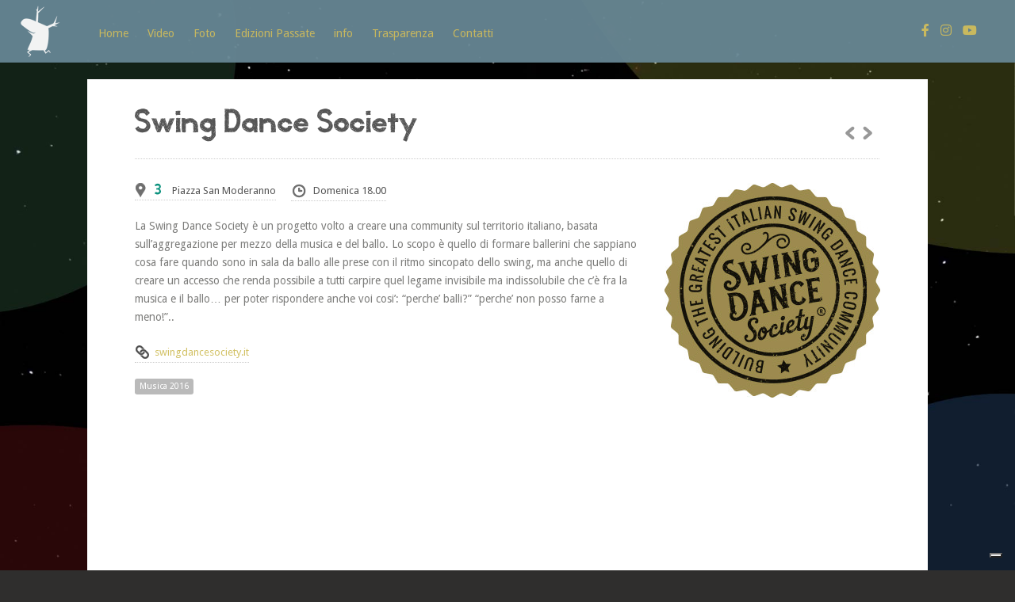

--- FILE ---
content_type: text/html; charset=UTF-8
request_url: https://www.squinternofestival.it/project/swing-dance-society/
body_size: 11162
content:
<!DOCTYPE html>
<html lang="it-IT">

<head>
	<meta http-equiv="Content-Type" content="text/html; charset=UTF-8" />

	<title>Squinterno Festival Swing Dance Society - Squinterno Festival</title>
	<meta name="viewport" content="width=device-width, initial-scale = 1.0, maximum-scale=1.0, user-scalable=no" />
    
        
						<link rel="stylesheet" type="text/css" href="https://fonts.googleapis.com/css?family=Droid+Sans:regular,bold" />
		
		
			<link rel="stylesheet" type="text/css" href="https://fonts.googleapis.com/css?family=Droid+Serif:regular,bold" />
		
	<link rel="stylesheet" href="https://www.squinternofestival.it/wp-content/themes/squinterno/style.css" type="text/css" media="screen" />
	<link rel="alternate" type="application/rss+xml" title="Squinterno Festival RSS Feed" href="https://www.squinternofestival.it/feed/" />
	<link rel="alternate" type="application/atom+xml" title="Squinterno Festival Atom Feed" href="https://www.squinternofestival.it/feed/atom/" />
	<link rel="pingback" href="https://www.squinternofestival.it/xmlrpc.php" />
	
		
		
	<meta name='robots' content='index, follow, max-image-preview:large, max-snippet:-1, max-video-preview:-1' />

	<!-- This site is optimized with the Yoast SEO plugin v26.7 - https://yoast.com/wordpress/plugins/seo/ -->
	<link rel="canonical" href="https://www.squinternofestival.it/project/swing-dance-society/" />
	<meta property="og:locale" content="it_IT" />
	<meta property="og:type" content="article" />
	<meta property="og:title" content="Swing Dance Society - Squinterno Festival" />
	<meta property="og:description" content="La Swing Dance Society è un progetto volto a creare una community sul territorio italiano, basata sull&#8217;aggregazione per mezzo della musica e del ballo. Lo scopo è quello di formare ballerini che sappiano cosa fare quando sono in sala da ballo alle prese con il ritmo sincopato dello swing, ma anche quello di creare un [&hellip;]" />
	<meta property="og:url" content="https://www.squinternofestival.it/project/swing-dance-society/" />
	<meta property="og:site_name" content="Squinterno Festival" />
	<meta property="og:image" content="https://www.squinternofestival.it/wp-content/uploads/2016/06/logo-swing-dance-society.jpg" />
	<meta property="og:image:width" content="500" />
	<meta property="og:image:height" content="350" />
	<meta property="og:image:type" content="image/jpeg" />
	<meta name="twitter:card" content="summary_large_image" />
	<meta name="twitter:label1" content="Tempo di lettura stimato" />
	<meta name="twitter:data1" content="1 minuto" />
	<script type="application/ld+json" class="yoast-schema-graph">{"@context":"https://schema.org","@graph":[{"@type":"WebPage","@id":"https://www.squinternofestival.it/project/swing-dance-society/","url":"https://www.squinternofestival.it/project/swing-dance-society/","name":"Swing Dance Society - Squinterno Festival","isPartOf":{"@id":"https://www.squinternofestival.it/#website"},"primaryImageOfPage":{"@id":"https://www.squinternofestival.it/project/swing-dance-society/#primaryimage"},"image":{"@id":"https://www.squinternofestival.it/project/swing-dance-society/#primaryimage"},"thumbnailUrl":"https://www.squinternofestival.it/wp-content/uploads/2016/06/logo-swing-dance-society.jpg","datePublished":"2016-06-16T09:22:41+00:00","breadcrumb":{"@id":"https://www.squinternofestival.it/project/swing-dance-society/#breadcrumb"},"inLanguage":"it-IT","potentialAction":[{"@type":"ReadAction","target":["https://www.squinternofestival.it/project/swing-dance-society/"]}]},{"@type":"ImageObject","inLanguage":"it-IT","@id":"https://www.squinternofestival.it/project/swing-dance-society/#primaryimage","url":"https://www.squinternofestival.it/wp-content/uploads/2016/06/logo-swing-dance-society.jpg","contentUrl":"https://www.squinternofestival.it/wp-content/uploads/2016/06/logo-swing-dance-society.jpg","width":500,"height":350},{"@type":"BreadcrumbList","@id":"https://www.squinternofestival.it/project/swing-dance-society/#breadcrumb","itemListElement":[{"@type":"ListItem","position":1,"name":"Home","item":"https://www.squinternofestival.it/"},{"@type":"ListItem","position":2,"name":"Swing Dance Society"}]},{"@type":"WebSite","@id":"https://www.squinternofestival.it/#website","url":"https://www.squinternofestival.it/","name":"Squinterno Festival","description":"Festival di Musica, Arte e Spettacolo a Berceto (PR)","potentialAction":[{"@type":"SearchAction","target":{"@type":"EntryPoint","urlTemplate":"https://www.squinternofestival.it/?s={search_term_string}"},"query-input":{"@type":"PropertyValueSpecification","valueRequired":true,"valueName":"search_term_string"}}],"inLanguage":"it-IT"}]}</script>
	<!-- / Yoast SEO plugin. -->


<link rel='dns-prefetch' href='//cdn.iubenda.com' />
<link rel='dns-prefetch' href='//use.fontawesome.com' />
<link rel="alternate" title="oEmbed (JSON)" type="application/json+oembed" href="https://www.squinternofestival.it/wp-json/oembed/1.0/embed?url=https%3A%2F%2Fwww.squinternofestival.it%2Fproject%2Fswing-dance-society%2F" />
<link rel="alternate" title="oEmbed (XML)" type="text/xml+oembed" href="https://www.squinternofestival.it/wp-json/oembed/1.0/embed?url=https%3A%2F%2Fwww.squinternofestival.it%2Fproject%2Fswing-dance-society%2F&#038;format=xml" />
<style id='wp-img-auto-sizes-contain-inline-css' type='text/css'>
img:is([sizes=auto i],[sizes^="auto," i]){contain-intrinsic-size:3000px 1500px}
/*# sourceURL=wp-img-auto-sizes-contain-inline-css */
</style>
<link rel='stylesheet' id='simple_tooltips_style-css' href='https://www.squinternofestival.it/wp-content/plugins/simple-tooltips/zebra_tooltips.css?ver=6.9' type='text/css' media='all' />
<style id='wp-emoji-styles-inline-css' type='text/css'>

	img.wp-smiley, img.emoji {
		display: inline !important;
		border: none !important;
		box-shadow: none !important;
		height: 1em !important;
		width: 1em !important;
		margin: 0 0.07em !important;
		vertical-align: -0.1em !important;
		background: none !important;
		padding: 0 !important;
	}
/*# sourceURL=wp-emoji-styles-inline-css */
</style>
<style id='font-awesome-svg-styles-default-inline-css' type='text/css'>
.svg-inline--fa {
  display: inline-block;
  height: 1em;
  overflow: visible;
  vertical-align: -.125em;
}
/*# sourceURL=font-awesome-svg-styles-default-inline-css */
</style>
<link rel='stylesheet' id='font-awesome-svg-styles-css' href='https://www.squinternofestival.it/wp-content/uploads/font-awesome/v5.15.3/css/svg-with-js.css' type='text/css' media='all' />
<style id='font-awesome-svg-styles-inline-css' type='text/css'>
   .wp-block-font-awesome-icon svg::before,
   .wp-rich-text-font-awesome-icon svg::before {content: unset;}
/*# sourceURL=font-awesome-svg-styles-inline-css */
</style>
<link rel='stylesheet' id='hamburger.css-css' href='https://www.squinternofestival.it/wp-content/plugins/wp-responsive-menu/assets/css/wpr-hamburger.css?ver=3.2.1' type='text/css' media='all' />
<link rel='stylesheet' id='wprmenu.css-css' href='https://www.squinternofestival.it/wp-content/plugins/wp-responsive-menu/assets/css/wprmenu.css?ver=3.2.1' type='text/css' media='all' />
<style id='wprmenu.css-inline-css' type='text/css'>
@media only screen and ( max-width: 768px ) {html body div.wprm-wrapper {overflow: scroll;}html body div.wprm-overlay{ background: rgb(0,0,0) }#wprmenu_bar {background-image: url();background-size: cover ;background-repeat: repeat;}#wprmenu_bar {background-color: #678694;}html body div#mg-wprm-wrap .wpr_submit .icon.icon-search {color: #ffffff;}#wprmenu_bar .menu_title,#wprmenu_bar .wprmenu_icon_menu,#wprmenu_bar .menu_title a {color: #ffffff;}#wprmenu_bar .menu_title a {font-size: 20px;font-weight: normal;}#mg-wprm-wrap li.menu-item a {font-size: 15px;text-transform: uppercase;font-weight: normal;}#mg-wprm-wrap li.menu-item-has-children ul.sub-menu a {font-size: 15px;text-transform: uppercase;font-weight: normal;}#mg-wprm-wrap li.current-menu-item > a {background: #678694;}#mg-wprm-wrap li.current-menu-item > a,#mg-wprm-wrap li.current-menu-item span.wprmenu_icon{color: #ffffff !important;}#mg-wprm-wrap {background-color: #595959;}.cbp-spmenu-push-toright,.cbp-spmenu-push-toright .mm-slideout {left: 80% ;}.cbp-spmenu-push-toleft {left: -80% ;}#mg-wprm-wrap.cbp-spmenu-right,#mg-wprm-wrap.cbp-spmenu-left,#mg-wprm-wrap.cbp-spmenu-right.custom,#mg-wprm-wrap.cbp-spmenu-left.custom,.cbp-spmenu-vertical {width: 80%;max-width: 400px;}#mg-wprm-wrap ul#wprmenu_menu_ul li.menu-item a,div#mg-wprm-wrap ul li span.wprmenu_icon {color: #ffffff;}#mg-wprm-wrap ul#wprmenu_menu_ul li.menu-item:valid ~ a{color: #ffffff;}#mg-wprm-wrap ul#wprmenu_menu_ul li.menu-item a:hover {background: #678694;color: #ffffff !important;}div#mg-wprm-wrap ul>li:hover>span.wprmenu_icon {color: #ffffff !important;}.wprmenu_bar .hamburger-inner,.wprmenu_bar .hamburger-inner::before,.wprmenu_bar .hamburger-inner::after {background: #ffffff;}.wprmenu_bar .hamburger:hover .hamburger-inner,.wprmenu_bar .hamburger:hover .hamburger-inner::before,.wprmenu_bar .hamburger:hover .hamburger-inner::after {background: #ffffff;}div.wprmenu_bar div.hamburger{padding-right: 6px !important;}#wprmenu_menu.left {width:80%;left: -80%;right: auto;}#wprmenu_menu.right {width:80%;right: -80%;left: auto;}html body div#wprmenu_bar {padding-top: 21.5px;padding-bottom: 21.5px;}.wprmenu_bar div.wpr_search form {top: 51.5px;}html body div#wprmenu_bar {height : 70px;}#mg-wprm-wrap.cbp-spmenu-left,#mg-wprm-wrap.cbp-spmenu-right,#mg-widgetmenu-wrap.cbp-spmenu-widget-left,#mg-widgetmenu-wrap.cbp-spmenu-widget-right {top: 70px !important;}.wprmenu_bar .hamburger {float: left;}.wprmenu_bar #custom_menu_icon.hamburger {top: 0px;left: 0px;float: left !important;background-color: #cccccc;}#header{ display: none !important; }.wpr_custom_menu #custom_menu_icon {display: block;}html { padding-top: 42px !important; }#wprmenu_bar,#mg-wprm-wrap { display: block; }div#wpadminbar { position: fixed; }}
/*# sourceURL=wprmenu.css-inline-css */
</style>
<link rel='stylesheet' id='wpr_icons-css' href='https://www.squinternofestival.it/wp-content/plugins/wp-responsive-menu/inc/assets/icons/wpr-icons.css?ver=3.2.1' type='text/css' media='all' />
<link rel='stylesheet' id='prettyphotocss-css' href='https://www.squinternofestival.it/wp-content/themes/squinterno/css/prettyPhoto.css?ver=1.0' type='text/css' media='all' />
<link rel='stylesheet' id='superfish-css' href='https://www.squinternofestival.it/wp-content/themes/uber/css/superfish.css?ver=1.4.8' type='text/css' media='all' />
<link rel='stylesheet' id='slideshow-css' href='https://www.squinternofestival.it/wp-content/themes/uber/css/flexslider.css?ver=2.2.0' type='text/css' media='all' />
<link rel='stylesheet' id='font-awesome-official-css' href='https://use.fontawesome.com/releases/v5.15.3/css/all.css' type='text/css' media='all' integrity="sha384-SZXxX4whJ79/gErwcOYf+zWLeJdY/qpuqC4cAa9rOGUstPomtqpuNWT9wdPEn2fk" crossorigin="anonymous" />
<link rel='stylesheet' id='aio-icon-manager-css' href='https://www.squinternofestival.it/wp-content/plugins/VC_Modal_Popup/css/icon-manager.css?ver=6.9' type='text/css' media='all' />
<link rel='stylesheet' id='bsf-Defaults-css' href='https://www.squinternofestival.it/wp-content/uploads/smile_fonts/Defaults/Defaults.css?ver=6.9' type='text/css' media='all' />
<link rel='stylesheet' id='childstyle-css' href='https://www.squinternofestival.it/wp-content/themes/squinterno/style.css?1767015989&#038;ver=6.9' type='text/css' media='all' />
<link rel='stylesheet' id='font-awesome-official-v4shim-css' href='https://use.fontawesome.com/releases/v5.15.3/css/v4-shims.css' type='text/css' media='all' integrity="sha384-C2B+KlPW+WkR0Ld9loR1x3cXp7asA0iGVodhCoJ4hwrWm/d9qKS59BGisq+2Y0/D" crossorigin="anonymous" />
<style id='font-awesome-official-v4shim-inline-css' type='text/css'>
@font-face {
font-family: "FontAwesome";
font-display: block;
src: url("https://use.fontawesome.com/releases/v5.15.3/webfonts/fa-brands-400.eot"),
		url("https://use.fontawesome.com/releases/v5.15.3/webfonts/fa-brands-400.eot?#iefix") format("embedded-opentype"),
		url("https://use.fontawesome.com/releases/v5.15.3/webfonts/fa-brands-400.woff2") format("woff2"),
		url("https://use.fontawesome.com/releases/v5.15.3/webfonts/fa-brands-400.woff") format("woff"),
		url("https://use.fontawesome.com/releases/v5.15.3/webfonts/fa-brands-400.ttf") format("truetype"),
		url("https://use.fontawesome.com/releases/v5.15.3/webfonts/fa-brands-400.svg#fontawesome") format("svg");
}

@font-face {
font-family: "FontAwesome";
font-display: block;
src: url("https://use.fontawesome.com/releases/v5.15.3/webfonts/fa-solid-900.eot"),
		url("https://use.fontawesome.com/releases/v5.15.3/webfonts/fa-solid-900.eot?#iefix") format("embedded-opentype"),
		url("https://use.fontawesome.com/releases/v5.15.3/webfonts/fa-solid-900.woff2") format("woff2"),
		url("https://use.fontawesome.com/releases/v5.15.3/webfonts/fa-solid-900.woff") format("woff"),
		url("https://use.fontawesome.com/releases/v5.15.3/webfonts/fa-solid-900.ttf") format("truetype"),
		url("https://use.fontawesome.com/releases/v5.15.3/webfonts/fa-solid-900.svg#fontawesome") format("svg");
}

@font-face {
font-family: "FontAwesome";
font-display: block;
src: url("https://use.fontawesome.com/releases/v5.15.3/webfonts/fa-regular-400.eot"),
		url("https://use.fontawesome.com/releases/v5.15.3/webfonts/fa-regular-400.eot?#iefix") format("embedded-opentype"),
		url("https://use.fontawesome.com/releases/v5.15.3/webfonts/fa-regular-400.woff2") format("woff2"),
		url("https://use.fontawesome.com/releases/v5.15.3/webfonts/fa-regular-400.woff") format("woff"),
		url("https://use.fontawesome.com/releases/v5.15.3/webfonts/fa-regular-400.ttf") format("truetype"),
		url("https://use.fontawesome.com/releases/v5.15.3/webfonts/fa-regular-400.svg#fontawesome") format("svg");
unicode-range: U+F004-F005,U+F007,U+F017,U+F022,U+F024,U+F02E,U+F03E,U+F044,U+F057-F059,U+F06E,U+F070,U+F075,U+F07B-F07C,U+F080,U+F086,U+F089,U+F094,U+F09D,U+F0A0,U+F0A4-F0A7,U+F0C5,U+F0C7-F0C8,U+F0E0,U+F0EB,U+F0F3,U+F0F8,U+F0FE,U+F111,U+F118-F11A,U+F11C,U+F133,U+F144,U+F146,U+F14A,U+F14D-F14E,U+F150-F152,U+F15B-F15C,U+F164-F165,U+F185-F186,U+F191-F192,U+F1AD,U+F1C1-F1C9,U+F1CD,U+F1D8,U+F1E3,U+F1EA,U+F1F6,U+F1F9,U+F20A,U+F247-F249,U+F24D,U+F254-F25B,U+F25D,U+F267,U+F271-F274,U+F279,U+F28B,U+F28D,U+F2B5-F2B6,U+F2B9,U+F2BB,U+F2BD,U+F2C1-F2C2,U+F2D0,U+F2D2,U+F2DC,U+F2ED,U+F328,U+F358-F35B,U+F3A5,U+F3D1,U+F410,U+F4AD;
}
/*# sourceURL=font-awesome-official-v4shim-inline-css */
</style>
<script type="text/javascript" src="https://www.squinternofestival.it/wp-includes/js/jquery/jquery.min.js?ver=3.7.1" id="jquery-core-js"></script>
<script type="text/javascript" src="https://www.squinternofestival.it/wp-includes/js/jquery/jquery-migrate.min.js?ver=3.4.1" id="jquery-migrate-js"></script>

<script  type="text/javascript" class=" _iub_cs_skip" type="text/javascript" id="iubenda-head-inline-scripts-0">
/* <![CDATA[ */

var _iub = _iub || [];
_iub.csConfiguration = {"consentOnContinuedBrowsing":false,"floatingPreferencesButtonDisplay":"bottom-right","invalidateConsentWithoutLog":true,"perPurposeConsent":true,"siteId":2451054,"whitelabel":false,"cookiePolicyId":24095783,"lang":"it", "banner":{ "acceptButtonCaptionColor":"#0b0b0b","acceptButtonColor":"#D2C164","acceptButtonDisplay":true,"backgroundColor":"#48565e","closeButtonDisplay":false,"customizeButtonCaptionColor":"white","customizeButtonColor":"#212121","customizeButtonDisplay":true,"explicitWithdrawal":true,"listPurposes":true,"position":"float-bottom-center","rejectButtonCaptionColor":"#080808","rejectButtonColor":"#D2C164","rejectButtonDisplay":true,"textColor":"white" }};

//# sourceURL=iubenda-head-inline-scripts-0
/* ]]> */
</script>
<script  type="text/javascript" charset="UTF-8" async="" class=" _iub_cs_skip" type="text/javascript" src="//cdn.iubenda.com/cs/iubenda_cs.js?ver=3.12.5" id="iubenda-head-scripts-0-js"></script>
<script type="text/javascript" src="https://www.squinternofestival.it/wp-content/plugins/wp-responsive-menu/assets/js/modernizr.custom.js?ver=3.2.1" id="modernizr-js"></script>
<script type="text/javascript" src="https://www.squinternofestival.it/wp-content/plugins/wp-responsive-menu/assets/js/touchSwipe.js?ver=3.2.1" id="touchSwipe-js"></script>
<script type="text/javascript" id="wprmenu.js-js-extra">
/* <![CDATA[ */
var wprmenu = {"zooming":"","from_width":"768","push_width":"400","menu_width":"80","parent_click":"yes","swipe":"","enable_overlay":"1","wprmenuDemoId":""};
//# sourceURL=wprmenu.js-js-extra
/* ]]> */
</script>
<script type="text/javascript" src="https://www.squinternofestival.it/wp-content/plugins/wp-responsive-menu/assets/js/wprmenu.js?ver=3.2.1" id="wprmenu.js-js"></script>
<script></script><link rel="https://api.w.org/" href="https://www.squinternofestival.it/wp-json/" /><meta name="generator" content="WordPress 6.9" />
<link rel='shortlink' href='https://www.squinternofestival.it/?p=1068' />
<meta name="generator" content=" " />

<style type="text/css" media="screen">




#mainNav ul a, #mainNav ul li.sfHover ul a { color: #d2c164 !important;	}
	#mainNav ul li.current a,
	#mainNav ul li.current-cat a,
	#mainNav ul li.current_page_item a,
	#mainNav ul li.current-menu-item a,
	#mainNav ul li.current-post-ancestor a,	
	.single-post #mainNav ul li.current_page_parent a,
	#mainNav ul li.current-category-parent a,
	#mainNav ul li.current-category-ancestor a,
	#mainNav ul li.current-portfolio-ancestor a,
	#mainNav ul li.current-projects-ancestor a {
		color: #ffffff !important;		
	}
	#mainNav ul li.sfHover a,
	#mainNav ul li a:hover,
	#mainNav ul li:hover {
		color: #ffffff !important;	
	}
	#mainNav ul li.sfHover ul a:hover { color: #ffffff !important;}	

a { color: #d2c164;}
a:hover {color: #698ea4;}
.button, #searchsubmit, input[type="submit"] {background-color: #757575 !important;}
.button:hover, #searchsubmit:hover, input[type="submit"]:hover {background-color: #595959 !important;}


</style>

<!--[if IE 7]>
<link rel="stylesheet" href="https://www.squinternofestival.it/wp-content/themes/uber/css/ie7.css" type="text/css" media="screen" />
<![endif]-->
<!--[if IE 8]>
<link rel="stylesheet" href="https://www.squinternofestival.it/wp-content/themes/uber/css/ie8.css" type="text/css" media="screen" />
<![endif]-->




<meta name="generator" content="Powered by WPBakery Page Builder - drag and drop page builder for WordPress."/>
<noscript><style> .wpb_animate_when_almost_visible { opacity: 1; }</style></noscript>	
<!-- Go to www.addthis.com/dashboard to customize your tools -->


<script type="text/javascript" src="//s7.addthis.com/js/300/addthis_widget.js#pubid=ra-4e2920a603cd0f4a"></script> 


</head>


<body class="wp-singular project-template-default single single-project postid-1068 wp-theme-uber wp-child-theme-squinterno tax-musica-2016  wpb-js-composer js-comp-ver-8.7.2 vc_responsive" >
<!--<div class="mezzaleft"></div> -->
<!--<div class="mezzaright"></div>	-->
<div id="container">

<div id="header">
	<div class="inside clearfix">
							
				<div id="logo">
						
			<h1 class="logo"><a href="https://www.squinternofestival.it"><img src="https://www.squinternofestival.it/wp-content/uploads/2014/06/alce-squinterno.png" alt="Squinterno Festival" /></a></h1>
			
		</div>
		
		<div id="mainNav" class="clearfix">							
			<div class="menu-menu-1-container"><ul id="menu-menu-1" class="sf-menu"><li id="menu-item-2463" class="menu-item menu-item-type-post_type menu-item-object-page menu-item-home menu-item-2463"><a href="https://www.squinternofestival.it/">Home</a></li>
<li id="menu-item-1345" class="menu-item menu-item-type-custom menu-item-object-custom menu-item-has-children menu-item-1345"><a href="#">Video</a>
<ul class="sub-menu">
	<li id="menu-item-2522" class="menu-item menu-item-type-post_type menu-item-object-page menu-item-2522"><a href="https://www.squinternofestival.it/video-squinterno-camp-rifugio-d-artista/">Video Squinterno Camp – Rifugio D’Artista</a></li>
	<li id="menu-item-2509" class="menu-item menu-item-type-post_type menu-item-object-page menu-item-2509"><a href="https://www.squinternofestival.it/video-squinterno-in-pillole-2025/">Video Squinterno in Pillole 2025</a></li>
	<li id="menu-item-2462" class="menu-item menu-item-type-post_type menu-item-object-page menu-item-2462"><a href="https://www.squinternofestival.it/video-squinterno-in-pillole-2023/">Video Squinterno in Pillole 2023</a></li>
	<li id="menu-item-2439" class="menu-item menu-item-type-post_type menu-item-object-page menu-item-2439"><a href="https://www.squinternofestival.it/video-squinterno-in-pillole-2022/">Video Squinterno in Pillole 2022</a></li>
	<li id="menu-item-2387" class="menu-item menu-item-type-post_type menu-item-object-page menu-item-2387"><a href="https://www.squinternofestival.it/video-squinterno-in-pillole-2021/">Video Squinterno in Pillole 2021</a></li>
	<li id="menu-item-2313" class="menu-item menu-item-type-post_type menu-item-object-page menu-item-2313"><a href="https://www.squinternofestival.it/video-squinterno-in-pillole-2020/">Video Squinterno in Pillole 2020</a></li>
	<li id="menu-item-2273" class="menu-item menu-item-type-post_type menu-item-object-page menu-item-2273"><a href="https://www.squinternofestival.it/video-squinterno-in-pillole-2019/">Video Squinterno in Pillole 2019</a></li>
	<li id="menu-item-1778" class="menu-item menu-item-type-post_type menu-item-object-page menu-item-1778"><a href="https://www.squinternofestival.it/video-funkilario-meets-squinterno-2018/">Video Funkilario meets Squinterno 2018</a></li>
	<li id="menu-item-1637" class="menu-item menu-item-type-post_type menu-item-object-page menu-item-1637"><a href="https://www.squinternofestival.it/crowfounding-funkilario-meets-squinterno-2018/">Crowfounding Funkilario meets squinterno 2018</a></li>
	<li id="menu-item-1347" class="menu-item menu-item-type-post_type menu-item-object-page menu-item-1347"><a href="https://www.squinternofestival.it/video-sqf/">Video Squinterno Festival</a></li>
	<li id="menu-item-1319" class="menu-item menu-item-type-post_type menu-item-object-page menu-item-1319"><a href="https://www.squinternofestival.it/video-pfam/">Video PFAM</a></li>
</ul>
</li>
<li id="menu-item-1982" class="menu-item menu-item-type-custom menu-item-object-custom menu-item-has-children menu-item-1982"><a href="#">Foto</a>
<ul class="sub-menu">
	<li id="menu-item-2346" class="menu-item menu-item-type-post_type menu-item-object-post menu-item-2346"><a href="https://www.squinternofestival.it/cuscinoni-2020/">Cuscinoni 2020</a></li>
	<li id="menu-item-2081" class="menu-item menu-item-type-custom menu-item-object-custom menu-item-has-children menu-item-2081"><a href="#">Funkilario meets Squinterno</a>
	<ul class="sub-menu">
		<li id="menu-item-1985" class="menu-item menu-item-type-post_type menu-item-object-page menu-item-1985"><a href="https://www.squinternofestival.it/foto-funkilario-meets-squinterno-2018/">Edizione 2018</a></li>
		<li id="menu-item-2157" class="menu-item menu-item-type-post_type menu-item-object-post menu-item-2157"><a href="https://www.squinternofestival.it/foto-funkilario-meets-squinterno-2019/">Edizione 2019</a></li>
	</ul>
</li>
	<li id="menu-item-2082" class="menu-item menu-item-type-custom menu-item-object-custom menu-item-has-children menu-item-2082"><a href="#">Happen In</a>
	<ul class="sub-menu">
		<li id="menu-item-1984" class="menu-item menu-item-type-post_type menu-item-object-page menu-item-1984"><a href="https://www.squinternofestival.it/foto-happen-in-2018/">Edizione 2018</a></li>
		<li id="menu-item-2190" class="menu-item menu-item-type-post_type menu-item-object-post menu-item-2190"><a href="https://www.squinternofestival.it/foto-happen-in-2019/">Edizione 2019</a></li>
	</ul>
</li>
	<li id="menu-item-2083" class="menu-item menu-item-type-custom menu-item-object-custom menu-item-has-children menu-item-2083"><a href="#">Live Soundtrack Contest</a>
	<ul class="sub-menu">
		<li id="menu-item-1983" class="menu-item menu-item-type-post_type menu-item-object-page menu-item-1983"><a href="https://www.squinternofestival.it/foto-live-soundtrack-contest-2018/">Edizione 2018</a></li>
	</ul>
</li>
	<li id="menu-item-2236" class="menu-item menu-item-type-custom menu-item-object-custom menu-item-has-children menu-item-2236"><a href="#">Storie di Berceto</a>
	<ul class="sub-menu">
		<li id="menu-item-2235" class="menu-item menu-item-type-post_type menu-item-object-post menu-item-2235"><a href="https://www.squinternofestival.it/storie-di-berceto-2019/">Edizione 2019</a></li>
	</ul>
</li>
</ul>
</li>
<li id="menu-item-1173" class="menu-item menu-item-type-custom menu-item-object-custom menu-item-has-children menu-item-1173"><a href="#">Edizioni Passate</a>
<ul class="sub-menu">
	<li id="menu-item-2505" class="menu-item menu-item-type-custom menu-item-object-custom menu-item-has-children menu-item-2505"><a href="#">Squinterno in Pillole 2025</a>
	<ul class="sub-menu">
		<li id="menu-item-2500" class="menu-item menu-item-type-post_type menu-item-object-page menu-item-2500"><a href="https://www.squinternofestival.it/programma-squinterno-in-pillole-2025/">Programma</a></li>
		<li id="menu-item-2517" class="menu-item menu-item-type-post_type menu-item-object-project menu-item-2517"><a href="https://www.squinternofestival.it/project/25-e-26-10-25-pfam/">25 e 26/10/25 – PFAM</a></li>
	</ul>
</li>
	<li id="menu-item-2472" class="menu-item menu-item-type-custom menu-item-object-custom menu-item-has-children menu-item-2472"><a href="#">Squinterno in Pillole 2024</a>
	<ul class="sub-menu">
		<li id="menu-item-2471" class="menu-item menu-item-type-post_type menu-item-object-page menu-item-2471"><a href="https://www.squinternofestival.it/programma-squinterno-in-pillole-2024/">Programma</a></li>
		<li id="menu-item-2486" class="menu-item menu-item-type-post_type menu-item-object-project menu-item-2486"><a href="https://www.squinternofestival.it/project/26-e-27-10-24-pfam/">26 e 27/10/24 – PFAM</a></li>
		<li id="menu-item-2485" class="menu-item menu-item-type-post_type menu-item-object-project menu-item-2485"><a href="https://www.squinternofestival.it/project/30-11-e-01-12-24-gif/">30/11 e 01/12/24 – GIF</a></li>
	</ul>
</li>
	<li id="menu-item-2452" class="menu-item menu-item-type-post_type menu-item-object-page menu-item-2452"><a href="https://www.squinternofestival.it/programma-squinterno-il-pillolone-2023/">Il Pillolone 2023</a></li>
	<li id="menu-item-2426" class="menu-item menu-item-type-custom menu-item-object-custom menu-item-has-children menu-item-2426"><a href="#">Squinterno in Pillole 2022</a>
	<ul class="sub-menu">
		<li id="menu-item-2409" class="menu-item menu-item-type-post_type menu-item-object-page menu-item-2409"><a href="https://www.squinternofestival.it/programma-squinterno-in-pillole-2022/">Programma</a></li>
		<li id="menu-item-2425" class="menu-item menu-item-type-post_type menu-item-object-project menu-item-2425"><a href="https://www.squinternofestival.it/project/29-e-30-10-22-pfam/">29 e 30/10/22 – PFAM</a></li>
	</ul>
</li>
	<li id="menu-item-2372" class="menu-item menu-item-type-post_type menu-item-object-page menu-item-2372"><a href="https://www.squinternofestival.it/programma-squinterno-in-pillole-2021/">Squinterno in Pillole 2021</a></li>
	<li id="menu-item-2291" class="menu-item menu-item-type-custom menu-item-object-custom menu-item-has-children menu-item-2291"><a href="#">Squinterno in Pillole 2020</a>
	<ul class="sub-menu">
		<li id="menu-item-2297" class="menu-item menu-item-type-post_type menu-item-object-page menu-item-2297"><a href="https://www.squinternofestival.it/programma-squinterno-in-pillole-2020/">Programma</a></li>
	</ul>
</li>
	<li id="menu-item-1770" class="menu-item menu-item-type-custom menu-item-object-custom menu-item-has-children menu-item-1770"><a href="#" title="STAY TUNED!">Squinterno in Pillole 2019</a>
	<ul class="sub-menu">
		<li id="menu-item-1998" class="menu-item menu-item-type-post_type menu-item-object-page menu-item-1998"><a href="https://www.squinternofestival.it/programma-squinterno-in-pillole-2019/">Programma</a></li>
		<li id="menu-item-2003" class="menu-item menu-item-type-post_type menu-item-object-project menu-item-2003"><a href="https://www.squinternofestival.it/project/26-27-07-19-funkilario-meets-squinterno/">26-27/07/19 – Funkilario meets Squinterno</a></li>
		<li id="menu-item-2033" class="menu-item menu-item-type-post_type menu-item-object-project menu-item-2033"><a href="https://www.squinternofestival.it/project/04-08-19-girocla/">04/08/19 Girocla</a></li>
		<li id="menu-item-2030" class="menu-item menu-item-type-post_type menu-item-object-project menu-item-2030"><a href="https://www.squinternofestival.it/project/04-e-11-08-19-storie-di-berceto/">04 e 11/08/19 – Storie di Berceto</a></li>
		<li id="menu-item-2032" class="menu-item menu-item-type-post_type menu-item-object-project menu-item-2032"><a href="https://www.squinternofestival.it/project/09-08-19-live-soundtrack-contest-al-labirinto/">09/08/19 – LIVE SOUNDTRACK CONTEST al LABIRINTO</a></li>
		<li id="menu-item-2031" class="menu-item menu-item-type-post_type menu-item-object-project menu-item-2031"><a href="https://www.squinternofestival.it/project/10-08-19-happen-in/">10/08/19 – Happen In</a></li>
		<li id="menu-item-2068" class="menu-item menu-item-type-post_type menu-item-object-project menu-item-2068"><a href="https://www.squinternofestival.it/project/9-e-10-11-19-pfam/">10 e 11/11/19 – PFAM</a></li>
		<li id="menu-item-2244" class="menu-item menu-item-type-post_type menu-item-object-project menu-item-2244"><a href="https://www.squinternofestival.it/project/14-15-12-19-gif-giornate-dellimprenditoria-femminile-in-montagna/">14-15/12/19 – GIF – Giornate dell’imprenditoria femminile in montagna</a></li>
	</ul>
</li>
	<li id="menu-item-1174" class="menu-item menu-item-type-custom menu-item-object-custom menu-item-has-children menu-item-1174"><a href="#">Squinterno in Pillole 2018</a>
	<ul class="sub-menu">
		<li id="menu-item-1612" class="menu-item menu-item-type-post_type menu-item-object-page menu-item-1612"><a href="https://www.squinternofestival.it/programma-squinterno-in-pillole-2018/">Programma</a></li>
		<li id="menu-item-1705" class="menu-item menu-item-type-post_type menu-item-object-project menu-item-1705"><a href="https://www.squinternofestival.it/project/27-28-07-18-funkilario-meets-squinterno/">27-28/07/18 – FUNKILARIO MEETS SQUINTERNO</a></li>
		<li id="menu-item-1682" class="menu-item menu-item-type-post_type menu-item-object-project menu-item-1682"><a href="https://www.squinternofestival.it/project/4-08-18-happen-in/">4/08/18 – HAPPEN IN</a></li>
		<li id="menu-item-1702" class="menu-item menu-item-type-post_type menu-item-object-project menu-item-1702"><a href="https://www.squinternofestival.it/project/5-08-18-faggio-musicale/">5/08/18 – FAGGIO MUSICALE</a></li>
		<li id="menu-item-1703" class="menu-item menu-item-type-post_type menu-item-object-project menu-item-1703"><a href="https://www.squinternofestival.it/project/10-11-12-08-18-mont-monter-mon-te/">10-11-12/08/18 – MONT MONTER MON TE</a></li>
		<li id="menu-item-1704" class="menu-item menu-item-type-post_type menu-item-object-project menu-item-1704"><a href="https://www.squinternofestival.it/project/11-08-18-live-soundtrack-contest/">11/08/18 – LIVE SOUNDTRACK CONTEST</a></li>
		<li id="menu-item-1717" class="menu-item menu-item-type-post_type menu-item-object-project menu-item-1717"><a href="https://www.squinternofestival.it/project/10-11-11-18-pfam-piccolo-festival-di-antropologia-della-montagna/">10-11/11/18 – PFAM – Piccolo festival di antropologia della montagna</a></li>
	</ul>
</li>
	<li id="menu-item-1184" class="menu-item menu-item-type-post_type menu-item-object-page menu-item-1184"><a href="https://www.squinternofestival.it/squinterno-in-pillole-2017/">Squinterno in Pillole 2017</a></li>
	<li id="menu-item-1063" class="menu-item menu-item-type-custom menu-item-object-custom menu-item-has-children menu-item-1063"><a href="#">SQF 2016</a>
	<ul class="sub-menu">
		<li id="menu-item-1527" class="menu-item menu-item-type-post_type menu-item-object-page menu-item-1527"><a href="https://www.squinternofestival.it/home-2016/">Home 2016</a></li>
		<li id="menu-item-838" class="menu-item menu-item-type-post_type menu-item-object-page menu-item-838"><a href="https://www.squinternofestival.it/programma-2016/">Programma 2016</a></li>
		<li id="menu-item-958" class="menu-item menu-item-type-post_type menu-item-object-page menu-item-958"><a href="https://www.squinternofestival.it/eventi-2016/">Eventi 2016</a></li>
	</ul>
</li>
	<li id="menu-item-837" class="menu-item menu-item-type-custom menu-item-object-custom menu-item-has-children menu-item-837"><a href="#">SQF 2015</a>
	<ul class="sub-menu">
		<li id="menu-item-1528" class="menu-item menu-item-type-post_type menu-item-object-page menu-item-1528"><a href="https://www.squinternofestival.it/home-2015/">Home 2015</a></li>
		<li id="menu-item-772" class="menu-item menu-item-type-post_type menu-item-object-page menu-item-772"><a href="https://www.squinternofestival.it/programma-2015/">Programma 2015</a></li>
		<li id="menu-item-588" class="menu-item menu-item-type-post_type menu-item-object-page menu-item-588"><a href="https://www.squinternofestival.it/eventi-2015/">Eventi 2015</a></li>
	</ul>
</li>
	<li id="menu-item-531" class="menu-item menu-item-type-custom menu-item-object-custom menu-item-has-children menu-item-531"><a href="#">SQF 2014</a>
	<ul class="sub-menu">
		<li id="menu-item-44" class="menu-item menu-item-type-post_type menu-item-object-page menu-item-44"><a href="https://www.squinternofestival.it/programma-2014/">Programma 2014</a></li>
		<li id="menu-item-47" class="menu-item menu-item-type-post_type menu-item-object-page menu-item-47"><a href="https://www.squinternofestival.it/eventi-2014/">Eventi 2014</a></li>
	</ul>
</li>
</ul>
</li>
<li id="menu-item-1175" class="menu-item menu-item-type-custom menu-item-object-custom menu-item-has-children menu-item-1175"><a href="#">info</a>
<ul class="sub-menu">
	<li id="menu-item-1136" class="menu-item menu-item-type-custom menu-item-object-custom menu-item-1136"><a href="https://www.squinternofestival.it/wp-content/uploads/2016/06/Berceto-Mobilita.pdf">Raggiungici</a></li>
	<li id="menu-item-90" class="menu-item menu-item-type-post_type menu-item-object-page menu-item-90"><a href="https://www.squinternofestival.it/come-perdersi/">Come Perdersi</a></li>
	<li id="menu-item-195" class="menu-item menu-item-type-post_type menu-item-object-page menu-item-195"><a href="https://www.squinternofestival.it/come-sopravvivere/">Come Sopravvivere</a></li>
	<li id="menu-item-98" class="menu-item menu-item-type-post_type menu-item-object-page menu-item-98"><a href="https://www.squinternofestival.it/dietro-le-quinte/">Dietro le Quinte</a></li>
</ul>
</li>
<li id="menu-item-86" class="menu-item menu-item-type-post_type menu-item-object-page menu-item-86"><a href="https://www.squinternofestival.it/trasparenza/">Trasparenza</a></li>
<li id="menu-item-2355" class="menu-item menu-item-type-post_type menu-item-object-page menu-item-2355"><a href="https://www.squinternofestival.it/contatti/">Contatti</a></li>
</ul></div>        <div class="social">
         <a href="https://www.facebook.com/squinternofestival" target="_blank" style="font-size:16px;margin-right: 10px"><i class="fa fa-facebook"></i></a>
		<a href="https://www.instagram.com/squinternofestival" target="_blank" style="font-size:16px;margin-right: 10px"><i class="fa fa-instagram"></i></a>
		<a href="https://www.youtube.com/user/SquinternoTV" target="_blank" style="font-size:16px;margin-right: 10px"><i class="fa fa-youtube"></i></a>
            </div>		
		</div>
				
	</div>	
</div>


<div id="main" class="clearfix">
	
	

			
		
		<div id="pageHead">
			<h1>Swing Dance Society</h1>
			<div class="projectNav clearfix">
				<div class="previous ">
					<a href="https://www.squinternofestival.it/project/banda-rulli-frulli/" rel="prev">1</a>				</div>				
				<div class="next ">						
					<a href="https://www.squinternofestival.it/project/bob-corn-2/" rel="next">1</a>				
				</div>					
			</div> <!-- end navigation -->					
		</div>
				 
		<div id="content" class="full">			
						    
			<div class="project clearfix">   						
				<p><img fetchpriority="high" decoding="async" src="https://www.squinternofestival.it/wp-content/uploads/2016/06/logo-swing-dance-society-2.jpg" alt="logo-swing-dance-society-2" width="272" height="271" class="alignright size-full wp-image-1069" srcset="https://www.squinternofestival.it/wp-content/uploads/2016/06/logo-swing-dance-society-2.jpg 272w, https://www.squinternofestival.it/wp-content/uploads/2016/06/logo-swing-dance-society-2-150x150.jpg 150w, https://www.squinternofestival.it/wp-content/uploads/2016/06/logo-swing-dance-society-2-100x100.jpg 100w, https://www.squinternofestival.it/wp-content/uploads/2016/06/logo-swing-dance-society-2-50x50.jpg 50w, https://www.squinternofestival.it/wp-content/uploads/2016/06/logo-swing-dance-society-2-220x219.jpg 220w" sizes="(max-width: 272px) 100vw, 272px" /></p>
<div class="dove"><span>3</span> Piazza San Moderanno</div>
<div class="quando">Domenica 18.00</div>
<p>La Swing Dance Society è un progetto volto a creare una community sul territorio italiano, basata sull&#8217;aggregazione per mezzo della musica e del ballo. Lo scopo è quello di formare ballerini che sappiano cosa fare quando sono in sala da ballo alle prese con il ritmo sincopato dello swing, ma anche quello di creare un accesso che renda possibile a tutti carpire quel legame invisibile ma indissolubile che c’è fra la musica e il ballo&#8230; per poter rispondere anche voi cosi’: &#8220;perche’ balli?&#8221; &#8220;perche’ non posso farne a meno!&#8221;..</p>
<div class="url"><a href="http://www.swingdancesociety.it" target="_blank">swingdancesociety.it</a></div>
				

																<ul class="skillList clearfix"><li><span><a href="https://www.squinternofestival.it/skill/musica-2016/">Musica 2016</a></span></li>
</ul>	
							
								
			</div>
			


	
													    	
		</div>
	
	</div>	
	<div id="footer">
		<div class="inside">		
		
			
									
			
						
		</div><!-- end footer main -->							
			
		<div class="secondary clearfix">	
									<div class="left"><div style="margin:10px 0"><a href="https://www.squinternofestival.it/privacy-e-cookie/">PRIVACY &amp; COOKIE</a> / <a href="https://www.squinternofestival.it/legal/">LEGAL</a> / <a href="https://www.squinternofestival.it/sitemap/">SITEMAP</a></div>
<a href="https://www.facebook.com/squinternofestival" target="_blank" style="font-size:16px;margin-right: 10px"><i class="fa fa-facebook"></i></a>
<a href="https://www.instagram.com/squinternofestival" target="_blank" style="font-size:16px;margin-right: 10px"><i class="fa fa-instagram"></i></a>
<a href="https://www.youtube.com/user/SquinternoTV" target="_blank" style="font-size:16px;margin-right: 10px"><i class="fa fa-youtube"></i></a>
</div>
			<div class="right"><div style="margin:10px 0;line-height:18px">© 2021 Squinterno Festival<br />
Superfamiglia APS -  C.F. 92134920344 <br />
P.IVA 02830600348</div></div>
		</div><!-- end footer secondary-->		
		</div>		
	</div><!-- end footer -->
    <a class="radio" href="http://www.radiorevolution.it" target="_blank"></a>
</div><!-- end container -->

<script type="speculationrules">
{"prefetch":[{"source":"document","where":{"and":[{"href_matches":"/*"},{"not":{"href_matches":["/wp-*.php","/wp-admin/*","/wp-content/uploads/*","/wp-content/*","/wp-content/plugins/*","/wp-content/themes/squinterno/*","/wp-content/themes/uber/*","/*\\?(.+)"]}},{"not":{"selector_matches":"a[rel~=\"nofollow\"]"}},{"not":{"selector_matches":".no-prefetch, .no-prefetch a"}}]},"eagerness":"conservative"}]}
</script>

			<div class="wprm-wrapper">
        
        <!-- Overlay Starts here -->
			 			   <div class="wprm-overlay"></div>
			         <!-- Overlay Ends here -->
			
			         <div id="wprmenu_bar" class="wprmenu_bar bodyslide left">
  <div class="hamburger hamburger--slider">
    <span class="hamburger-box">
      <span class="hamburger-inner"></span>
    </span>
  </div>
  <div class="menu_title">
          <a href="https://www.squinternofestival.it"><img class="bar_logo" alt="logo" src="https://www.squinternofestival.it/wp-content/uploads/2014/06/alce-squinterno.png"/></a>  </div>
</div>			 
			<div class="cbp-spmenu cbp-spmenu-vertical cbp-spmenu-left default " id="mg-wprm-wrap">
				
				
				<ul id="wprmenu_menu_ul">
  
  <li class="menu-item menu-item-type-post_type menu-item-object-page menu-item-home menu-item-2463"><a href="https://www.squinternofestival.it/">Home</a></li>
<li class="menu-item menu-item-type-custom menu-item-object-custom menu-item-has-children menu-item-1345"><a href="#">Video</a>
<ul class="sub-menu">
	<li class="menu-item menu-item-type-post_type menu-item-object-page menu-item-2522"><a href="https://www.squinternofestival.it/video-squinterno-camp-rifugio-d-artista/">Video Squinterno Camp – Rifugio D’Artista</a></li>
	<li class="menu-item menu-item-type-post_type menu-item-object-page menu-item-2509"><a href="https://www.squinternofestival.it/video-squinterno-in-pillole-2025/">Video Squinterno in Pillole 2025</a></li>
	<li class="menu-item menu-item-type-post_type menu-item-object-page menu-item-2462"><a href="https://www.squinternofestival.it/video-squinterno-in-pillole-2023/">Video Squinterno in Pillole 2023</a></li>
	<li class="menu-item menu-item-type-post_type menu-item-object-page menu-item-2439"><a href="https://www.squinternofestival.it/video-squinterno-in-pillole-2022/">Video Squinterno in Pillole 2022</a></li>
	<li class="menu-item menu-item-type-post_type menu-item-object-page menu-item-2387"><a href="https://www.squinternofestival.it/video-squinterno-in-pillole-2021/">Video Squinterno in Pillole 2021</a></li>
	<li class="menu-item menu-item-type-post_type menu-item-object-page menu-item-2313"><a href="https://www.squinternofestival.it/video-squinterno-in-pillole-2020/">Video Squinterno in Pillole 2020</a></li>
	<li class="menu-item menu-item-type-post_type menu-item-object-page menu-item-2273"><a href="https://www.squinternofestival.it/video-squinterno-in-pillole-2019/">Video Squinterno in Pillole 2019</a></li>
	<li class="menu-item menu-item-type-post_type menu-item-object-page menu-item-1778"><a href="https://www.squinternofestival.it/video-funkilario-meets-squinterno-2018/">Video Funkilario meets Squinterno 2018</a></li>
	<li class="menu-item menu-item-type-post_type menu-item-object-page menu-item-1637"><a href="https://www.squinternofestival.it/crowfounding-funkilario-meets-squinterno-2018/">Crowfounding Funkilario meets squinterno 2018</a></li>
	<li class="menu-item menu-item-type-post_type menu-item-object-page menu-item-1347"><a href="https://www.squinternofestival.it/video-sqf/">Video Squinterno Festival</a></li>
	<li class="menu-item menu-item-type-post_type menu-item-object-page menu-item-1319"><a href="https://www.squinternofestival.it/video-pfam/">Video PFAM</a></li>
</ul>
</li>
<li class="menu-item menu-item-type-custom menu-item-object-custom menu-item-has-children menu-item-1982"><a href="#">Foto</a>
<ul class="sub-menu">
	<li class="menu-item menu-item-type-post_type menu-item-object-post menu-item-2346"><a href="https://www.squinternofestival.it/cuscinoni-2020/">Cuscinoni 2020</a></li>
	<li class="menu-item menu-item-type-custom menu-item-object-custom menu-item-has-children menu-item-2081"><a href="#">Funkilario meets Squinterno</a>
	<ul class="sub-menu">
		<li class="menu-item menu-item-type-post_type menu-item-object-page menu-item-1985"><a href="https://www.squinternofestival.it/foto-funkilario-meets-squinterno-2018/">Edizione 2018</a></li>
		<li class="menu-item menu-item-type-post_type menu-item-object-post menu-item-2157"><a href="https://www.squinternofestival.it/foto-funkilario-meets-squinterno-2019/">Edizione 2019</a></li>
	</ul>
</li>
	<li class="menu-item menu-item-type-custom menu-item-object-custom menu-item-has-children menu-item-2082"><a href="#">Happen In</a>
	<ul class="sub-menu">
		<li class="menu-item menu-item-type-post_type menu-item-object-page menu-item-1984"><a href="https://www.squinternofestival.it/foto-happen-in-2018/">Edizione 2018</a></li>
		<li class="menu-item menu-item-type-post_type menu-item-object-post menu-item-2190"><a href="https://www.squinternofestival.it/foto-happen-in-2019/">Edizione 2019</a></li>
	</ul>
</li>
	<li class="menu-item menu-item-type-custom menu-item-object-custom menu-item-has-children menu-item-2083"><a href="#">Live Soundtrack Contest</a>
	<ul class="sub-menu">
		<li class="menu-item menu-item-type-post_type menu-item-object-page menu-item-1983"><a href="https://www.squinternofestival.it/foto-live-soundtrack-contest-2018/">Edizione 2018</a></li>
	</ul>
</li>
	<li class="menu-item menu-item-type-custom menu-item-object-custom menu-item-has-children menu-item-2236"><a href="#">Storie di Berceto</a>
	<ul class="sub-menu">
		<li class="menu-item menu-item-type-post_type menu-item-object-post menu-item-2235"><a href="https://www.squinternofestival.it/storie-di-berceto-2019/">Edizione 2019</a></li>
	</ul>
</li>
</ul>
</li>
<li class="menu-item menu-item-type-custom menu-item-object-custom menu-item-has-children menu-item-1173"><a href="#">Edizioni Passate</a>
<ul class="sub-menu">
	<li class="menu-item menu-item-type-custom menu-item-object-custom menu-item-has-children menu-item-2505"><a href="#">Squinterno in Pillole 2025</a>
	<ul class="sub-menu">
		<li class="menu-item menu-item-type-post_type menu-item-object-page menu-item-2500"><a href="https://www.squinternofestival.it/programma-squinterno-in-pillole-2025/">Programma</a></li>
		<li class="menu-item menu-item-type-post_type menu-item-object-project menu-item-2517"><a href="https://www.squinternofestival.it/project/25-e-26-10-25-pfam/">25 e 26/10/25 – PFAM</a></li>
	</ul>
</li>
	<li class="menu-item menu-item-type-custom menu-item-object-custom menu-item-has-children menu-item-2472"><a href="#">Squinterno in Pillole 2024</a>
	<ul class="sub-menu">
		<li class="menu-item menu-item-type-post_type menu-item-object-page menu-item-2471"><a href="https://www.squinternofestival.it/programma-squinterno-in-pillole-2024/">Programma</a></li>
		<li class="menu-item menu-item-type-post_type menu-item-object-project menu-item-2486"><a href="https://www.squinternofestival.it/project/26-e-27-10-24-pfam/">26 e 27/10/24 – PFAM</a></li>
		<li class="menu-item menu-item-type-post_type menu-item-object-project menu-item-2485"><a href="https://www.squinternofestival.it/project/30-11-e-01-12-24-gif/">30/11 e 01/12/24 – GIF</a></li>
	</ul>
</li>
	<li class="menu-item menu-item-type-post_type menu-item-object-page menu-item-2452"><a href="https://www.squinternofestival.it/programma-squinterno-il-pillolone-2023/">Il Pillolone 2023</a></li>
	<li class="menu-item menu-item-type-custom menu-item-object-custom menu-item-has-children menu-item-2426"><a href="#">Squinterno in Pillole 2022</a>
	<ul class="sub-menu">
		<li class="menu-item menu-item-type-post_type menu-item-object-page menu-item-2409"><a href="https://www.squinternofestival.it/programma-squinterno-in-pillole-2022/">Programma</a></li>
		<li class="menu-item menu-item-type-post_type menu-item-object-project menu-item-2425"><a href="https://www.squinternofestival.it/project/29-e-30-10-22-pfam/">29 e 30/10/22 – PFAM</a></li>
	</ul>
</li>
	<li class="menu-item menu-item-type-post_type menu-item-object-page menu-item-2372"><a href="https://www.squinternofestival.it/programma-squinterno-in-pillole-2021/">Squinterno in Pillole 2021</a></li>
	<li class="menu-item menu-item-type-custom menu-item-object-custom menu-item-has-children menu-item-2291"><a href="#">Squinterno in Pillole 2020</a>
	<ul class="sub-menu">
		<li class="menu-item menu-item-type-post_type menu-item-object-page menu-item-2297"><a href="https://www.squinternofestival.it/programma-squinterno-in-pillole-2020/">Programma</a></li>
	</ul>
</li>
	<li class="menu-item menu-item-type-custom menu-item-object-custom menu-item-has-children menu-item-1770"><a href="#" title="STAY TUNED!">Squinterno in Pillole 2019</a>
	<ul class="sub-menu">
		<li class="menu-item menu-item-type-post_type menu-item-object-page menu-item-1998"><a href="https://www.squinternofestival.it/programma-squinterno-in-pillole-2019/">Programma</a></li>
		<li class="menu-item menu-item-type-post_type menu-item-object-project menu-item-2003"><a href="https://www.squinternofestival.it/project/26-27-07-19-funkilario-meets-squinterno/">26-27/07/19 – Funkilario meets Squinterno</a></li>
		<li class="menu-item menu-item-type-post_type menu-item-object-project menu-item-2033"><a href="https://www.squinternofestival.it/project/04-08-19-girocla/">04/08/19 Girocla</a></li>
		<li class="menu-item menu-item-type-post_type menu-item-object-project menu-item-2030"><a href="https://www.squinternofestival.it/project/04-e-11-08-19-storie-di-berceto/">04 e 11/08/19 – Storie di Berceto</a></li>
		<li class="menu-item menu-item-type-post_type menu-item-object-project menu-item-2032"><a href="https://www.squinternofestival.it/project/09-08-19-live-soundtrack-contest-al-labirinto/">09/08/19 – LIVE SOUNDTRACK CONTEST al LABIRINTO</a></li>
		<li class="menu-item menu-item-type-post_type menu-item-object-project menu-item-2031"><a href="https://www.squinternofestival.it/project/10-08-19-happen-in/">10/08/19 – Happen In</a></li>
		<li class="menu-item menu-item-type-post_type menu-item-object-project menu-item-2068"><a href="https://www.squinternofestival.it/project/9-e-10-11-19-pfam/">10 e 11/11/19 – PFAM</a></li>
		<li class="menu-item menu-item-type-post_type menu-item-object-project menu-item-2244"><a href="https://www.squinternofestival.it/project/14-15-12-19-gif-giornate-dellimprenditoria-femminile-in-montagna/">14-15/12/19 – GIF – Giornate dell’imprenditoria femminile in montagna</a></li>
	</ul>
</li>
	<li class="menu-item menu-item-type-custom menu-item-object-custom menu-item-has-children menu-item-1174"><a href="#">Squinterno in Pillole 2018</a>
	<ul class="sub-menu">
		<li class="menu-item menu-item-type-post_type menu-item-object-page menu-item-1612"><a href="https://www.squinternofestival.it/programma-squinterno-in-pillole-2018/">Programma</a></li>
		<li class="menu-item menu-item-type-post_type menu-item-object-project menu-item-1705"><a href="https://www.squinternofestival.it/project/27-28-07-18-funkilario-meets-squinterno/">27-28/07/18 – FUNKILARIO MEETS SQUINTERNO</a></li>
		<li class="menu-item menu-item-type-post_type menu-item-object-project menu-item-1682"><a href="https://www.squinternofestival.it/project/4-08-18-happen-in/">4/08/18 – HAPPEN IN</a></li>
		<li class="menu-item menu-item-type-post_type menu-item-object-project menu-item-1702"><a href="https://www.squinternofestival.it/project/5-08-18-faggio-musicale/">5/08/18 – FAGGIO MUSICALE</a></li>
		<li class="menu-item menu-item-type-post_type menu-item-object-project menu-item-1703"><a href="https://www.squinternofestival.it/project/10-11-12-08-18-mont-monter-mon-te/">10-11-12/08/18 – MONT MONTER MON TE</a></li>
		<li class="menu-item menu-item-type-post_type menu-item-object-project menu-item-1704"><a href="https://www.squinternofestival.it/project/11-08-18-live-soundtrack-contest/">11/08/18 – LIVE SOUNDTRACK CONTEST</a></li>
		<li class="menu-item menu-item-type-post_type menu-item-object-project menu-item-1717"><a href="https://www.squinternofestival.it/project/10-11-11-18-pfam-piccolo-festival-di-antropologia-della-montagna/">10-11/11/18 – PFAM – Piccolo festival di antropologia della montagna</a></li>
	</ul>
</li>
	<li class="menu-item menu-item-type-post_type menu-item-object-page menu-item-1184"><a href="https://www.squinternofestival.it/squinterno-in-pillole-2017/">Squinterno in Pillole 2017</a></li>
	<li class="menu-item menu-item-type-custom menu-item-object-custom menu-item-has-children menu-item-1063"><a href="#">SQF 2016</a>
	<ul class="sub-menu">
		<li class="menu-item menu-item-type-post_type menu-item-object-page menu-item-1527"><a href="https://www.squinternofestival.it/home-2016/">Home 2016</a></li>
		<li class="menu-item menu-item-type-post_type menu-item-object-page menu-item-838"><a href="https://www.squinternofestival.it/programma-2016/">Programma 2016</a></li>
		<li class="menu-item menu-item-type-post_type menu-item-object-page menu-item-958"><a href="https://www.squinternofestival.it/eventi-2016/">Eventi 2016</a></li>
	</ul>
</li>
	<li class="menu-item menu-item-type-custom menu-item-object-custom menu-item-has-children menu-item-837"><a href="#">SQF 2015</a>
	<ul class="sub-menu">
		<li class="menu-item menu-item-type-post_type menu-item-object-page menu-item-1528"><a href="https://www.squinternofestival.it/home-2015/">Home 2015</a></li>
		<li class="menu-item menu-item-type-post_type menu-item-object-page menu-item-772"><a href="https://www.squinternofestival.it/programma-2015/">Programma 2015</a></li>
		<li class="menu-item menu-item-type-post_type menu-item-object-page menu-item-588"><a href="https://www.squinternofestival.it/eventi-2015/">Eventi 2015</a></li>
	</ul>
</li>
	<li class="menu-item menu-item-type-custom menu-item-object-custom menu-item-has-children menu-item-531"><a href="#">SQF 2014</a>
	<ul class="sub-menu">
		<li class="menu-item menu-item-type-post_type menu-item-object-page menu-item-44"><a href="https://www.squinternofestival.it/programma-2014/">Programma 2014</a></li>
		<li class="menu-item menu-item-type-post_type menu-item-object-page menu-item-47"><a href="https://www.squinternofestival.it/eventi-2014/">Eventi 2014</a></li>
	</ul>
</li>
</ul>
</li>
<li class="menu-item menu-item-type-custom menu-item-object-custom menu-item-has-children menu-item-1175"><a href="#">info</a>
<ul class="sub-menu">
	<li class="menu-item menu-item-type-custom menu-item-object-custom menu-item-1136"><a href="https://www.squinternofestival.it/wp-content/uploads/2016/06/Berceto-Mobilita.pdf">Raggiungici</a></li>
	<li class="menu-item menu-item-type-post_type menu-item-object-page menu-item-90"><a href="https://www.squinternofestival.it/come-perdersi/">Come Perdersi</a></li>
	<li class="menu-item menu-item-type-post_type menu-item-object-page menu-item-195"><a href="https://www.squinternofestival.it/come-sopravvivere/">Come Sopravvivere</a></li>
	<li class="menu-item menu-item-type-post_type menu-item-object-page menu-item-98"><a href="https://www.squinternofestival.it/dietro-le-quinte/">Dietro le Quinte</a></li>
</ul>
</li>
<li class="menu-item menu-item-type-post_type menu-item-object-page menu-item-86"><a href="https://www.squinternofestival.it/trasparenza/">Trasparenza</a></li>
<li class="menu-item menu-item-type-post_type menu-item-object-page menu-item-2355"><a href="https://www.squinternofestival.it/contatti/">Contatti</a></li>
        <li>
          <div class="wpr_search search_top">
            <form role="search" method="get" class="wpr-search-form" action="https://www.squinternofestival.it/">
  <label for="search-form-696e6b4bc7284"></label>
  <input type="search" class="wpr-search-field" placeholder="Search..." value="" name="s" title="Search...">
  <button type="submit" class="wpr_submit">
    <i class="wpr-icon-search"></i>
  </button>
</form>          </div>
        </li>
        
     
</ul>
				
				</div>
			</div>
			<script type="text/javascript" src="https://www.squinternofestival.it/wp-content/plugins/simple-tooltips/zebra_tooltips.js?ver=6.9" id="simple_tooltips_base-js"></script>
<script type="text/javascript" src="https://www.squinternofestival.it/wp-content/themes/squinterno/js/jquery.prettyPhoto.js?ver=3.1.4" id="prettyphoto-js"></script>
<script type="text/javascript" src="https://www.squinternofestival.it/wp-includes/js/comment-reply.min.js?ver=6.9" id="comment-reply-js" async="async" data-wp-strategy="async" fetchpriority="low"></script>
<script type="text/javascript" src="https://www.squinternofestival.it/wp-content/themes/uber/js/superfish.js?ver=1.4.8" id="superfish-js"></script>
<script type="text/javascript" src="https://www.squinternofestival.it/wp-content/themes/uber/js/jquery.fitvids.js?ver=1.0" id="fitvids-js"></script>
<script type="text/javascript" src="https://www.squinternofestival.it/wp-content/plugins/js_composer/assets/lib/vendor/dist/isotope-layout/dist/isotope.pkgd.min.js?ver=8.7.2" id="isotope-js"></script>
<script type="text/javascript" src="https://www.squinternofestival.it/wp-content/themes/uber/js/jquery.flexslider-min.js?ver=2.2.0" id="slideshow-js"></script>
<script type="text/javascript" src="https://www.squinternofestival.it/wp-content/themes/uber/js/theme_trust.js?ver=1.0" id="theme_trust_js-js"></script>
<script id="wp-emoji-settings" type="application/json">
{"baseUrl":"https://s.w.org/images/core/emoji/17.0.2/72x72/","ext":".png","svgUrl":"https://s.w.org/images/core/emoji/17.0.2/svg/","svgExt":".svg","source":{"concatemoji":"https://www.squinternofestival.it/wp-includes/js/wp-emoji-release.min.js?ver=6.9"}}
</script>
<script type="module">
/* <![CDATA[ */
/*! This file is auto-generated */
const a=JSON.parse(document.getElementById("wp-emoji-settings").textContent),o=(window._wpemojiSettings=a,"wpEmojiSettingsSupports"),s=["flag","emoji"];function i(e){try{var t={supportTests:e,timestamp:(new Date).valueOf()};sessionStorage.setItem(o,JSON.stringify(t))}catch(e){}}function c(e,t,n){e.clearRect(0,0,e.canvas.width,e.canvas.height),e.fillText(t,0,0);t=new Uint32Array(e.getImageData(0,0,e.canvas.width,e.canvas.height).data);e.clearRect(0,0,e.canvas.width,e.canvas.height),e.fillText(n,0,0);const a=new Uint32Array(e.getImageData(0,0,e.canvas.width,e.canvas.height).data);return t.every((e,t)=>e===a[t])}function p(e,t){e.clearRect(0,0,e.canvas.width,e.canvas.height),e.fillText(t,0,0);var n=e.getImageData(16,16,1,1);for(let e=0;e<n.data.length;e++)if(0!==n.data[e])return!1;return!0}function u(e,t,n,a){switch(t){case"flag":return n(e,"\ud83c\udff3\ufe0f\u200d\u26a7\ufe0f","\ud83c\udff3\ufe0f\u200b\u26a7\ufe0f")?!1:!n(e,"\ud83c\udde8\ud83c\uddf6","\ud83c\udde8\u200b\ud83c\uddf6")&&!n(e,"\ud83c\udff4\udb40\udc67\udb40\udc62\udb40\udc65\udb40\udc6e\udb40\udc67\udb40\udc7f","\ud83c\udff4\u200b\udb40\udc67\u200b\udb40\udc62\u200b\udb40\udc65\u200b\udb40\udc6e\u200b\udb40\udc67\u200b\udb40\udc7f");case"emoji":return!a(e,"\ud83e\u1fac8")}return!1}function f(e,t,n,a){let r;const o=(r="undefined"!=typeof WorkerGlobalScope&&self instanceof WorkerGlobalScope?new OffscreenCanvas(300,150):document.createElement("canvas")).getContext("2d",{willReadFrequently:!0}),s=(o.textBaseline="top",o.font="600 32px Arial",{});return e.forEach(e=>{s[e]=t(o,e,n,a)}),s}function r(e){var t=document.createElement("script");t.src=e,t.defer=!0,document.head.appendChild(t)}a.supports={everything:!0,everythingExceptFlag:!0},new Promise(t=>{let n=function(){try{var e=JSON.parse(sessionStorage.getItem(o));if("object"==typeof e&&"number"==typeof e.timestamp&&(new Date).valueOf()<e.timestamp+604800&&"object"==typeof e.supportTests)return e.supportTests}catch(e){}return null}();if(!n){if("undefined"!=typeof Worker&&"undefined"!=typeof OffscreenCanvas&&"undefined"!=typeof URL&&URL.createObjectURL&&"undefined"!=typeof Blob)try{var e="postMessage("+f.toString()+"("+[JSON.stringify(s),u.toString(),c.toString(),p.toString()].join(",")+"));",a=new Blob([e],{type:"text/javascript"});const r=new Worker(URL.createObjectURL(a),{name:"wpTestEmojiSupports"});return void(r.onmessage=e=>{i(n=e.data),r.terminate(),t(n)})}catch(e){}i(n=f(s,u,c,p))}t(n)}).then(e=>{for(const n in e)a.supports[n]=e[n],a.supports.everything=a.supports.everything&&a.supports[n],"flag"!==n&&(a.supports.everythingExceptFlag=a.supports.everythingExceptFlag&&a.supports[n]);var t;a.supports.everythingExceptFlag=a.supports.everythingExceptFlag&&!a.supports.flag,a.supports.everything||((t=a.source||{}).concatemoji?r(t.concatemoji):t.wpemoji&&t.twemoji&&(r(t.twemoji),r(t.wpemoji)))});
//# sourceURL=https://www.squinternofestival.it/wp-includes/js/wp-emoji-loader.min.js
/* ]]> */
</script>
<script></script>                			            
                <script type="text/javascript">
                    jQuery(function() {
                                                                                jQuery('.sf-menu .tooltips > a').each(function () {
                                jQuery(this).addClass('tooltips').closest('li').removeClass('tooltips');
                            });
                                                
                        jQuery(".tooltips img").closest(".tooltips").css("display", "inline-block");
                    
                        new jQuery.Zebra_Tooltips(jQuery('.tooltips').not('.custom_m_bubble'), {
                            'background_color':     '#000000',
                            'color':				'#ffffff',
                            'max_width':  200,
                            'opacity':    .95, 
                            'position':    'center'
                        });
                        
                                            
                    });
                </script>        
		</body>
</html>

--- FILE ---
content_type: text/css
request_url: https://www.squinternofestival.it/wp-content/themes/squinterno/style.css
body_size: 4856
content:
/*  
Theme Name: Squinterno Festival
Theme URI: http://themetrust.com/themes/uber
Description: Uber Child theme 
Version: 1.1.5
Author: Marzia Agnetti
Author URI: http://themetrust.com
Tags: portfolio, responsive, blog, clean, minimal, white, two-columns, custom-background, threaded-comments, translation-ready, custom-menus
Template: uber
*/

@import url('../uber/style.css');

html {
	height:100%;
}

body {
	padding:0;
	background-repeat: no-repeat;
	background-attachment:fixed;
	height:100%;
}

body.home {
	background-image:url(https://www.squinternofestival.it/wp-content/uploads/2018/02/tazza-squinterno2016.jpg) !important;
	 /*background-image:url(https://www.squinternofestival.it/wp-content/uploads/2025/07/sqf2025-Locandina-A3.jpg) !important;*/
	background-size:cover;
	background-color:transparent !important;
	background-position:center center !important;
}

body.cat-funkilario-meets-squinterno {
	background-image:url(https://www.squinternofestival.it/wp-content/uploads/2019/12/bg-funkilario.jpg) !important;
	background-size:cover;
	background-color:transparent !important;
	background-position:center center !important;
	}
	
body.cat-happen-in {
	background-image:url(https://www.squinternofestival.it/wp-content/uploads/2019/12/bg-castello.jpg) !important;
	background-size:cover;
	background-color:transparent !important;
	background-position:center center !important;
	}
	
body.cat-storie-di-berceto {
	background-image:url(https://www.squinternofestival.it/wp-content/uploads/2019/12/bg-storie.jpg) !important;
	background-size:cover;
	background-color:transparent !important;
	background-position:center center !important;
	}
	
body.cat-live-soundtrack-contest {
	background-image:url(https://www.squinternofestival.it/wp-content/uploads/2019/12/bg-live-soundtrack.jpg) !important;
	background-size:cover;
	background-color:transparent !important;
	background-position:center center !important;
	}

#content{
	padding: 0px 0px 200px 0px;
	min-height:550px;
	}


.mezzaleft {
	width:300px;
	height:751px;
	position:fixed;
	top:50px;
	left:0;
	z-index:0;
	}
.mezzaright {
	width:300px;
	height:751px;
	position:fixed;
	top:50px;
	right:0;
	z-index:0;
	}

#mainNav {
	left:100px;	
	
}
.social {
	float:right;
	}

.social img{
	width:20px;
	height:20px;
	}

.home-data,
.home-edizione {
	font-family:'drukpabold' !important;
	}

	
/******************* 2014 ******************/
body.page-id-45 {
background: url(images/sfondosfum.jpg) repeat;
}
.page-id-45 #container {
position:absolute;
height:auto;
min-height:100%;
background: url(images/bg-stars.png) no-repeat center center;
}

.page-id-45 .mezzaright,
.page-id-45 .mezzaleft {
background: none;
}

/*************** 2015 *******************/

mainNav ul a, #mainNav ul li.sfHover ul a {
    color: #a3c25e;
}

.page-id-586,
.page-id-577,
.tax-mostre-2015,
.tax-teatro-2015,
.tax-musica-2015, {
	background:#a2b2a1 !important;
	background-image: url(images/fondo-squint-2015.jpg) !important;
	background-size:cover;
}

.page-id-586 .mezzaleft,
.page-id-577 .mezzaleft,
.tax-mostre-2015 .mezzaleft,
.tax-teatro-2015 .mezzaleft,
.tax-musica-2015 .mezzaleft
 {
	background:url(images/mezzaleft.png) no-repeat;
	}
	
.page-id-586 .mezzaright,
.page-id-577 .mezzaright,
.tax-mostre-2015 .mezzaright,
.tax-teatro-2015 .mezzaright,
.tax-musica-2015 .mezzaright {
	background:url(images/mezzaright.png) no-repeat;
	}

.page-id-577 #divflyer {
background:url(images/cervello.png) no-repeat;
}

.page-id-577 #main {
    margin: 60px auto 150px;
}


/***************** 2016 **********************/

@font-face {
    font-family: 'maridavid_boldmaridavid_bold';
    src: url('fonts/maridavid_bold-webfont.woff2') format('woff2'),
         url('fonts/maridavid_bold-webfont.woff') format('woff');
    font-weight: normal;
    font-style: normal;
}

@font-face {
    font-family: 'maridavidregular';
    src: url('fonts/maridavid-webfont.woff2') format('woff2'),
         url('fonts/maridavid-webfont.woff') format('woff');
    font-weight: normal;
    font-style: normal;

}

.tax-arte-visiva-performance-e-letture-2016,
.tax-teatro-2016,
.tax-musica-2016,
body.page-id-956,
body.page-id-824,
body.page-id-1060
 {
	background-color:#2f2e2d;
	background-image: url(images/sfondo2016.jpg);
	background-size:cover;
}

.mezzaleft {
	background:url(images/mezzaleft16.png) no-repeat;
	}
.mezzaright {
	background:url(images/mezzaright16.png) no-repeat;
	}

.page-template-page-home16 #main {
background:transparent;
position:relative;

}
.page-template-page-home16 #main h1.title {
	width: 465px;
    float: right;
	color:#d2c164;
	font-size: 40px;
    line-height: 55px;
}

.page-template-page-home16 #main .subtitle {
	font-size: 25px;
    line-height: 25px;
}

.homeSection h3,
#content .project.small .when,
#mainNav ul a {
	color:#d2c164 !important;
	}
	
.page-template-page-home16 #divflyer {
background:transparent url(images/austronauta2016.png) no-repeat;
width:495px;
height:600px;
float: left;
}

.page-template-page-home16 .slideshow {
margin: 20px 0;
width: 445px;
right:0;
top:300px;
padding: 15px;
position: absolute;
background:url(images/frameslider.png) no-repeat;
}

.page-template-page-home16 .flexslider {
background:#a2b2a1 url(images/loading.gif) no-repeat center center;
}

/***************** 2017 **********************/

.home .mezzaleft {
	display:none;
	}
.home .mezzaright {
	display:none;
	}



/***************** 2018 **********************/

.flex-caption p {
    display:none !important;
}

.flex-caption {
	background-color:#000 !important;
	opacity:0.7 !important;
	position:absolute !important;
	bottom:0;
	padding:3px 10px !important;
}

.flex-caption h2.post-title a {
    font-size: 13px;
	color:#fff !important;
	line-height:15px;
}

.flex-caption h2.post-title {
   margin:0 !important;
   line-height:15px;
}

.vc_gitem-acf {
	font-size:13px;
	}

/***************************************/


/* FISSE CAMBIA SFONDO: COME PERDERSI, COME SOPRAVVIVERE, DIETRO LE QUINTE, CONTATTI */
body.page-id-88,
body.page-id-193,
body.page-id-96,
body.page-id-83
 {
	background-color:#2f2e2d;
	background-image: url(images/sfondo2016.jpg);
}

/***************************************/
	
	
/* float clearing for IE6 */
* html .clearfix{
  height: 1%;
  overflow: visible;
}

/* float clearing for IE7 */
*+html .clearfix{
  min-height: 1%;
}

/* float clearing for everyone else */
.clearfix:after{
  clear: both;
  content: ".";
  display: block;
  height: 0;
  visibility: hidden;
  font-size: 0;
}

#cookie-notice .button {
	padding: 5px 10px;
    	margin-left: 10px;
	background-color:#d47a2a !important;
	color:#fff;
	text-decoration:none;
	font-weight:300;
	border-radius: 3px;
	-webkit-border-radius: 3px;
	 -moz-border-radius: 3px;
	 -o-border-radius: 3px;
text-shadow: 0 0 0 rgba(0,0,0,0.3); 
}

@font-face {
    font-family: 'drukpabold';
    src: url('fonts/DrukpaBold/drukpabold-webfont.eot');
    src: url('fonts/DrukpaBold/drukpabold-webfont.eot?#iefix') format('embedded-opentype'),
         url('fonts/DrukpaBold/drukpabold-webfont.woff') format('woff'),
         url('fonts/DrukpaBold/drukpabold-webfont.ttf') format('truetype'),
         url('fonts/DrukpaBold/drukpabold-webfont.svg#drukpabold') format('svg');
    font-weight: normal;
    font-style: normal;
}

@font-face {
    font-family: 'illuminate';
    src: url('fonts/Illuminate/illuminate_with_accents-webfont.eot');
    src: url('fonts/Illuminate/illuminate_with_accents-webfont.eot?#iefix') format('embedded-opentype'),
         url('fonts/Illuminate/illuminate_with_accents-webfont.woff') format('woff'),
         url('fonts/Illuminate/illuminate_with_accents-webfont.ttf') format('truetype'),
         url('fonts/Illuminate/illuminate_with_accents-webfont.svg#illuminate') format('svg');
    font-weight: normal;
    font-style: normal;

}

h1, h2, h3, h4, h5, h6 {
	font-family: 'illuminate';
margin: 0 0 15px 0;
font-weight: normal;
line-height:normal;
color: #555555;
}

p {
line-height: 1.7em;
font-size: .85em;
margin: 0 0 20px 0;
}

#header .inside {
	max-width: 100%;
padding: 7px 0 7px 0;
opacity:0.95;
background: #678694;
/* 2014 background: #87a8b7 url(images/lineazz.jpg) repeat-y;n*/
-webkit-box-shadow: 0 1px 1px rgba(0, 0, 0, 0.10);
-moz-box-shadow: 0 1px 1px rgba(0, 0, 0, 0.10);
box-shadow: 0 1px 1px rgba(0, 0, 0, 0.10);
border-top: 0;
}

.divider {
	display:block;
padding: 10px 0 20px 0;
margin: 0 3% 30px 3%;
width:97%;
background: transparent url(images/dotted_line.gif) 0 bottom repeat-x;
}

#logo {
margin: 0px 0 0px 2%;
}

#logo img {
width:50%;
}

#mainNav ul a {
font-family:"Droid Sans", "Helvetica Neue", Helvetica, Arial, sans-serif;
line-height: 25px;
font-size: 0.9em;
font-weight: normal;
}

.home #main {
	height:680px;
margin: 0 auto; /* 0 auto 20px */
padding:0;
background-color:transparent;
position:relative;
z-index:1;
}



#main {
z-index:1;
}

.home #content.full p {
margin: 0; /* 0 0 20px 0; */
}

.home #content.full {
margin: 0; /*0 0 20px 0; */
padding: 0 !important; /* 25px 20px 0 4% */
width: 100%; /* 94% */
}


body.postid-71 {
	background-color:#d47a2a;
	background-position:left top !important;
} 


.home #content.full, .page-template-default #content.full, #content .project.small {
	background-color:transparent;
}

.home #divflyer {
width: 534px;
height:625px;
padding: 0;
margin-top:0;
float:right;
}

.home #divflyer .divimg {
width: 534px;
height:615px;
float:right;
}

h1.title {
width: 440px;
height:auto;
float:left;
font-family:'illuminate';
font-size:50px;
line-height:55px;
color:#424141;
margin-top:20px;
}

h1 span.subtitle {
width: 440px;
height:auto;
float:left;
font-family:'illuminate';
font-size:30px !important;
line-height:23px !important;
color:#666 !important; /* 2015b #c4dd8e */
margin-top:0 !important;
text-transform:uppercase !important;
}


h1.title span {
font-family:'drukpabold';
font-size:55px;
line-height:25px;
color:#666; /* 2015 #698ea4; */
margin-top:-25px;
}

h1.title span span {
font-family:'illuminate';
font-size:45px;
line-height:25px;
color:#666;
}

.home .slideshow {
margin: 20px 0;
width: 445px;


padding: 15px;
position: absolute;
background:url(images/frameslider.png) no-repeat;
}

.home .flexslider {
background:#000 url(images/loading.gif) no-repeat center center;
}

.home .slideshow .slides {
height:260px;
}


.flex-caption {
font-family: 'illuminate';
display: inline-block;
width: auto;
padding: 2%;
position: absolute;
left: 0;
bottom: 0;
background: rgba(0,0,0,.5);
color: #fff;
font-size: 18px !important;
line-height: 1.3em;
text-transform:uppercase;
}

.flex-caption span {
color: #87a8b7;
font-size: 1em !important;
text-transform: none;
text-indent:20px;
}

.flex-control-nav {
position: absolute !important;
top: 10px !important;
right: 3% !important;
width: auto !important;
z-index: 300;
}

.homeSection h3 {
font-family:'illuminate';
text-transform:uppercase;
font-size: 1em;
font-weight: bold;
margin: 0 2% 20px 0;
clear: both;
background: transparent url(images/matita-oriz-800.png) no-repeat;
background-position: 195px 7px;
color: #555555;
}


.homeSection h3 span {
  background: transparent;

}

img.thumb:hover {
	opacity:0.5;
	
	}
	 #pageHead {
margin: 0 3% 0 3%;
padding: 35px 0 30px 0 !important;
}

#pageHead h1, h1 {
	font-family:'illuminate';
font-size: 1.9em;
line-height: 1.2em;
padding: 0;
margin-bottom: 0;
display: block;
color: #555555;
}


blockquote, address {
margin: 0 0 20px 0;
background:url(images/matita-vert.png) repeat-y left;
padding: 0 30px 0 20px;
font-style: italic;
font-size: 1em;
line-height:25px;
font-family: Georgia, Times, "Times New Roman", serif;
}


.divline {
float:left;
margin: 0 0 20px 0;
background:url(images/matita-vert.png) repeat-y left;
padding: 0 0 0 20px;
font-size: 1em;
line-height:30px;
font-size:16px;
}

.w280 {
width:280px;

}

.divline strong {
	font-family:'illuminate';
	color:#008d78;
}

.dove {
	height:25px;
	font-size:13px;
	padding-left:25px;
	width:auto;
	border-bottom: 1px dotted #ccc;
	background:url(images/dove.png) left no-repeat;
	line-height:25px;
	color:#555;
	margin-bottom:20px;
	display:inline-block;
}

.quando {
	height:25px;
	font-size:13px;
	padding-left:28px;
	width:auto;
	border-bottom: 1px dotted #ccc;
	background:url(images/ora.png) left no-repeat;
	line-height:25px;
	color:#555;
	margin:0 0 20px 15px;
	display:inline-block;
}

.ora {
	height:25px;
	font-size:13px;
	padding-left:28px;
	width:auto;
	border-bottom: 1px dotted #ccc;
	line-height:25px;
	color:#555;
	margin:0 0 20px 0;
	display:inline-block;
}

.dove span {
	padding-right:10px;
	font-family:'illuminate';
	color:#008d78;
}

.url {
	height:25px;
	font-size:13px;
	padding-left:25px;
	width:auto;
	border-bottom: 1px dotted #ccc;
	background:url(images/chain.png) left no-repeat;
	line-height:25px;
	color:#555;
	margin-bottom:20px;
	display:inline-block;
}

.download {
	height:25px;
	font-size:13px;
	padding-left:25px;
	width:auto;
	border-bottom: 1px dotted #ccc;
	background:url(images/download.png) left no-repeat;
	line-height:25px;
	color:#555;
	margin-bottom:20px;
	display:inline-block;
}



#filterNav li a {
font-size: 1.2em;
padding: 8px 8px 8px !important;
}

#filterNav .selected {
background: #6a6a6a;
color: #a3c25e !important;
}

#content .project.small .title {
  font-size: .75em;
  color: #606060;  /* 2015 #606060;*/
}

.home #content .project.small .title {
  font-size: .75em;
  color: #fff;  /* 2015 #606060;*/
}

#content .project.small .when {
font-size: .75em;
color: #afd03d;
}

#footer {
	height:70px;
	color:#797979;
	position: absolute;
    bottom: 0;
	}

#footer .inside {
	background-color:#1c1c1c; /*#3c270d;*/
	margin: 0 auto 0;
	padding:0;
	max-width:100%;
	}
	
#footer .secondary {
	background-color:#1c1c1c; /* 2015 #496668*/
	font-size:0.9em;
	padding:0px 0;
	}
	
#footer .right {
	width:350px;
	text-align:right;
	margin-right:70px !important;
	}
	
#footer .secondary .left {
    float: left;
    margin-left: 70px;
}

#footer .right p img {
	float:right;
	margin-left:15px;
	}
	
	
a.radio {
	display:none;
	background:url(images/radio-revolution.png) no-repeat;
	width:250px;
	height:150px;
	position:absolute;
	bottom:0;
	left:0;
	}

.divmap {
	width:600px;
	height:320px;
	float:right;
	background:url(images/loading2.gif) center center no-repeat;
	}
	
.divmap iframe {
	width:600px;
	height:320px;
	}

ul.sub-menu {
	background-color:#555 !important;
	border:none !important;
	}
	
#mainNav ul ul {
    padding: 20px 20px 0 0px !important;
	margin-top: -20px;
}
	
#projects {
  padding: 25px 0 0 0;
}

#container {
	position:relative;	
	overflow: hidden;
	height:auto;
	min-height:100%
	}
	
#main {
    margin: 100px auto 150px;
	padding: 0 30px;
}

#header {
    position: fixed;
}

.page-id-1169 #pageHead {
	display:none;
}

.home #main {
	/*max-width:100%;*/
	margin: 75px auto 0;
	}
.page-id-1888 #main {
	
	}	
	
	
.page-template-page-home-full-width #main {
	background:transparent !important;
	box-shadow: 0 0px 0px rgba(0, 0, 0, 0.10) !important;
}
	.term-squinterno-in-pillole-2018 {
		background-image:url(https://www.squinternofestival.it/wp-content/uploads/2014/06/programma_bg.jpg) !important;
		background-size:cover;
		}
		
.Zebra_Tooltip {width:auto !important;}

#content ul {
    margin: 0 0 25px 0;
}

.isotope-item {
	margin:1px !important;
	box-sizing:border-box !important;
	}
	
	/* COOKIEBOT CUSTOM STYLES */

.CookieDeclarationDialogText,
.CookieDeclarationIntro {
	display:none !important;
	}

#CybotCookiebotDialog {
	background-color:#CCC !important;
	box-shadow:none !important;
	}
	
#CybotCookiebotDialog a {
		
text-decoration:none !important;
font-weight:bold !important;
}

#CybotCookiebotDialogPoweredbyImage {
    width: 0px !important;
}

#CybotCookiebotDialogBodyContent {
    padding: 10px !important;
}


#CybotCookiebotDialogBodyButtons {
    padding: 0 !important;
	margin:0 20px 0 0 !important;
}

#CybotCookiebotDialogDetailBody,
#CybotCookiebotDialogBody {
	margin:10px auto !important;
	max-width:1170px !important;
	}
	
#CybotCookiebotDialogBodyButtonAccept {
background-color: transparent !important;
border: 1px solid #090 !important;
color: #090 !important;
padding:5px 5px !important;
}

#CybotCookiebotDialogBodyButtonDecline {
background-color: transparent !important;
color: #333333 !important;
border: 1px solid #333333;
padding:5px 5px !important;
}

/* END COOKIEBOT CUSTOM STYLES */		
				
/* All Mobile Sizes (devices and browser) - TABLET PORTRAIT */
@media only screen and (min-width: 480px) and (max-width: 769px) {
	
.home h1.title {
width: 330px;
height: auto;
font-size:35px;
float:left;
line-height: 40px;
margin-left:20px;
margin-top:0;
}


h1.title {
font-size:30px !important;
line-height: 40px;
}

.home h1.title span {
font-size: 45px;
line-height: 50px;
color: #698ea4;
}

.home #divflyer {
width: 400px;
height: 450px;
margin:0 0 0 0;
background-size:cover;
}

#mainNav {
	top:37%;
  left:80px;
}

a.radio {
  width: 160px;
  height: 100px;
 background-size:cover;
 
}
.home #divflyer .divimg {
width: 400px;
height: auto;
float: right;
}

.home .slideshow {
width: 320px;
margin:-30px 3% 0;
background: url(images/frameslider-mob.png) no-repeat center center;
 background-size:cover;
margin-bottom:25px;
}

.home .slideshow .slides {
height: auto;
}

.divmap {
width: 370px;
height: 270px;
margin:0 3% 0 0;
}

.divmap iframe {
	width:370px;
	height:270px;
	}


li#menu-item-41 {display:none;}



#content img.alignright { width:50%;}

}

@media only screen and (max-width: 480px), screen and (max-device-width: 480px), screen and (max-width: 600px) {
.flex-direction-nav, .flex-control-nav, .flex-caption {
  display: block !important;
}


}

@media only screen and (min-width: 768px) and (max-width: 1024px) {
body.home {
	background-image:url(https://www.squinternofestival.it/wp-content/uploads/2023/04/Squinterno-2023-mobile-1.jpg) !important;
	/*background-image:url(https://www.squinternofestival.it/wp-content/uploads/2025/07/sqf2025-Locandina-A3.jpg) !important;*/
	background-size:cover;
	background-color:transparent !important;
	background-position:0px 70px !important;
	
}
}


@media only screen and (max-height: 900px) {
.home #main {
	height:900px;
}
}

@media only screen and (max-height: 1440px) {
.home #main {
	height:1200px;
}
}

@media only screen and (max-width: 767px) {
.wprmenu_bar .hamburger {
    float: right;
}
#wprmenu_bar .bar_logo {
    height: 50px !important;
}

#wprmenu_bar .menu_title {
    top: -15px;
}
#mg-wprm-wrap.cbp-spmenu-right, #mg-wprm-wrap.cbp-spmenu-left, #mg-wprm-wrap.cbp-spmenu-right.custom, #mg-wprm-wrap.cbp-spmenu-left.custom, .cbp-spmenu-vertical {
    width: 100%;
    max-width: 400px;
}
body.home {
	/*background-image:url(https://www.squinternofestival.it/wp-content/uploads/2025/07/sqf2025-Locandina-A3.jpg) !important;*/
	background-image:url(https://www.squinternofestival.it/wp-content/uploads/2020/03/tazza-squinterno2016-mobile.jpg) !important;
	background-size:contain !important;
	background-color:#000 !important;
	background-position:0px 70px !important;
	
}
.home #main {
    height: 520px;
}


#footer .secondary .left, #footer .secondary .right {
    float: none;
	width:95%;
	margin: 0px 10px 10px;
	text-align:center;
}
}
	
/* Mobile Portrait Size to Mobile Landscape Size (devices and browsers) */
@media only screen and (max-width: 667px) {

.page-id-577 #main {
    margin: 80px 20px 150px;
}


	#mainNav {
    left:0px;
}

.mezzaleft {
	display:none;
	width:150px;
	height:375px;
	position:fixed;
	background-size: cover;
	}
.mezzaright {
	display:none;
	width:150px;
	height:375px;
	background-size: cover;
	}
	
#logo h1 {
margin-bottom:10px !important;
}
.flex-control-nav {
  width: 100%;
 
  bottom: -40px !important;
  text-align: center !important;
}

.home #divflyer {
width: 100%;
  height: 375px;
  float: none !important;
  margin: 0px auto;
  background-position:center center;
  background-size: contain;
  box-sizing: content-box;
}
	
.home #divflyer .divimg {
width: 94%;
height: auto;
float: left;
}

.home .slideshow {
width: 85%;
margin:20px 3% 0;
float: none;
top:0;
position:static;
background-size: cover;
margin-bottom:25px;
}

.home .slideshow .slides {
height: auto;
}


#logo {
float:left;
width:50px !important;
}
#logo img {
    width: 80%;
}

.home h1.title span {
font-size: 45px;
line-height: 50px;
color: #698ea4;
}

#content .project.small {
  width: 45%;
  height:auto;
  margin-bottom: 12px;
  display: block;
  margin-right: 10px !important;
}

#content .project.small img {
  width: 100%;
}

.divmap {
width: 320px;
height: 200px;
margin:0 3%;
}

.divmap iframe {
	width:320px;
	height:200px;
	}

#footer  {
	background-color:#1c1c1c;
	padding-bottom:40px !important;
	height:80px;
	}
	
#footer .right,
#footer .left {
	width:80%;
	margin:0 auto 20px;
	}
	
.video {
	width:313px;
	height:160px;
	}
	
	


}

--- FILE ---
content_type: application/javascript; charset=utf-8
request_url: https://cs.iubenda.com/cookie-solution/confs/js/24095783.js
body_size: -242
content:
_iub.csRC = { consApiKey: 'jSZz1usCK8gmwjgNUAn8KaYaiyUU1Ktv', showBranding: false, publicId: 'a2abe927-6db6-11ee-8bfc-5ad8d8c564c0', floatingGroup: false };
_iub.csEnabled = true;
_iub.csPurposes = [3,4,5,1];
_iub.cpUpd = 1640703841;
_iub.csT = 0.15;
_iub.googleConsentModeV2 = true;
_iub.totalNumberOfProviders = 2;
